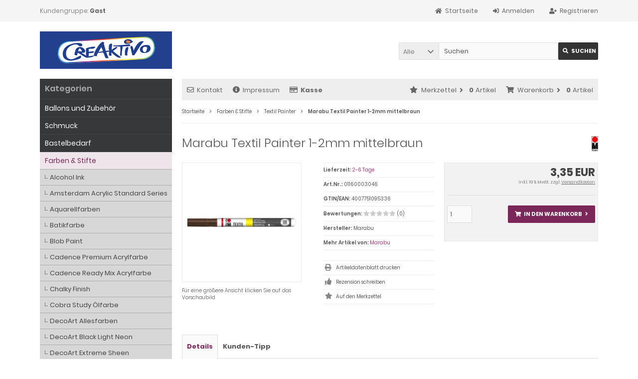

--- FILE ---
content_type: text/html; charset=iso-8859-15
request_url: https://www.creaktivo.de/Farben-Stifte/Textil-Painter/Marabu-Textil-Painter-1-2mm-mittelbraun::716.html
body_size: 14891
content:
<!DOCTYPE html>
<html lang="de">
<head>
<meta charset="iso-8859-15" />
<meta name="viewport" content="width=device-width, initial-scale=1.0, user-scalable=yes" />
<title>Marabu Textil Painter 1-2mm mittelbraun - Marabu</title>
<meta name="keywords" content="marabu, textil, painter, 1-2mm, mittelbraun, stift, spitze" />
<meta name="description" content="Marabu Textil Painter 1-2mm mittelbraun: Marabu Textil Painter mittelbraun Stift mit 1-2mm Spitze" />
<meta name="robots" content="noodp,noydir" />
<meta name="author" content="Dieter Stroebel" />
<meta name="revisit-after" content="14 days" />
<link rel="canonical" href="https://www.creaktivo.de/Farben-Stifte/Textil-Painter/Marabu-Textil-Painter-1-2mm-mittelbraun::716.html" />
<link rel="icon" type="image/png" sizes="16x16" href="https://www.creaktivo.de/templates/tpl_modified_responsive_custom/favicons/favicon-16x16.png" />
<link rel="icon" type="image/png" sizes="32x32" href="https://www.creaktivo.de/templates/tpl_modified_responsive_custom/favicons/favicon-32x32.png" />
<link rel="icon" type="image/png" sizes="96x96" href="https://www.creaktivo.de/templates/tpl_modified_responsive_custom/favicons/favicon-96x96.png" />
<link rel="icon" type="image/png" sizes="194x194" href="https://www.creaktivo.de/templates/tpl_modified_responsive_custom/favicons/favicon-194x194.png" />
<link rel="shortcut icon" href="https://www.creaktivo.de/templates/tpl_modified_responsive_custom/favicons/favicon.ico" />
<link rel="apple-touch-icon" sizes="57x57" href="https://www.creaktivo.de/templates/tpl_modified_responsive_custom/favicons/apple-touch-icon-57x57-precomposed.png" />
<link rel="apple-touch-icon" sizes="57x57" href="https://www.creaktivo.de/templates/tpl_modified_responsive_custom/favicons/apple-touch-icon-57x57.png" />
<link rel="apple-touch-icon" sizes="60x60" href="https://www.creaktivo.de/templates/tpl_modified_responsive_custom/favicons/apple-touch-icon-60x60-precomposed.png" />
<link rel="apple-touch-icon" sizes="60x60" href="https://www.creaktivo.de/templates/tpl_modified_responsive_custom/favicons/apple-touch-icon-60x60.png" />
<link rel="apple-touch-icon" sizes="72x72" href="https://www.creaktivo.de/templates/tpl_modified_responsive_custom/favicons/apple-touch-icon-72x72-precomposed.png" />
<link rel="apple-touch-icon" sizes="72x72" href="https://www.creaktivo.de/templates/tpl_modified_responsive_custom/favicons/apple-touch-icon-72x72.png" />
<link rel="apple-touch-icon" sizes="76x76" href="https://www.creaktivo.de/templates/tpl_modified_responsive_custom/favicons/apple-touch-icon-76x76-precomposed.png" />
<link rel="apple-touch-icon" sizes="76x76" href="https://www.creaktivo.de/templates/tpl_modified_responsive_custom/favicons/apple-touch-icon-76x76.png" />
<link rel="apple-touch-icon" sizes="114x114" href="https://www.creaktivo.de/templates/tpl_modified_responsive_custom/favicons/apple-touch-icon-114x114-precomposed.png" />
<link rel="apple-touch-icon" sizes="114x114" href="https://www.creaktivo.de/templates/tpl_modified_responsive_custom/favicons/apple-touch-icon-114x114.png" />
<link rel="apple-touch-icon" sizes="120x120" href="https://www.creaktivo.de/templates/tpl_modified_responsive_custom/favicons/apple-touch-icon-120x120-precomposed.png" />
<link rel="apple-touch-icon" sizes="120x120" href="https://www.creaktivo.de/templates/tpl_modified_responsive_custom/favicons/apple-touch-icon-120x120.png" />
<link rel="apple-touch-icon" sizes="144x144" href="https://www.creaktivo.de/templates/tpl_modified_responsive_custom/favicons/apple-touch-icon-144x144-precomposed.png" />
<link rel="apple-touch-icon" sizes="144x144" href="https://www.creaktivo.de/templates/tpl_modified_responsive_custom/favicons/apple-touch-icon-144x144.png" />
<link rel="apple-touch-icon" sizes="152x152" href="https://www.creaktivo.de/templates/tpl_modified_responsive_custom/favicons/apple-touch-icon-152x152-precomposed.png" />
<link rel="apple-touch-icon" sizes="152x152" href="https://www.creaktivo.de/templates/tpl_modified_responsive_custom/favicons/apple-touch-icon-152x152.png" />
<link rel="apple-touch-icon" sizes="180x180" href="https://www.creaktivo.de/templates/tpl_modified_responsive_custom/favicons/apple-touch-icon-180x180-precomposed.png" />
<link rel="apple-touch-icon" sizes="180x180" href="https://www.creaktivo.de/templates/tpl_modified_responsive_custom/favicons/apple-touch-icon-180x180.png" />
<link rel="apple-touch-icon" href="https://www.creaktivo.de/templates/tpl_modified_responsive_custom/favicons/apple-touch-icon-precomposed.png" />
<link rel="apple-touch-icon" href="https://www.creaktivo.de/templates/tpl_modified_responsive_custom/favicons/apple-touch-icon.png" />
<link rel="mask-icon" href="https://www.creaktivo.de/templates/tpl_modified_responsive_custom/favicons/safari-pinned-tab.svg" color="#888888" />
<meta name="msapplication-TileColor" content="#ffffff" />
<meta name="theme-color" content="#ffffff" />
<meta name="msapplication-config" content="https://www.creaktivo.de/templates/tpl_modified_responsive_custom/favicons/browserconfig.xml" />
<link rel="manifest" href="https://www.creaktivo.de/templates/tpl_modified_responsive_custom/favicons/site.webmanifest" />
<!--
=========================================================
modified eCommerce Shopsoftware (c) 2009-2013 [www.modified-shop.org]
=========================================================

modified eCommerce Shopsoftware offers you highly scalable E-Commerce-Solutions and Services.
The Shopsoftware is redistributable under the GNU General Public License (Version 2) [http://www.gnu.org/licenses/gpl-2.0.html].
based on: E-Commerce Engine Copyright (c) 2006 xt:Commerce, created by Mario Zanier & Guido Winger and licensed under GNU/GPL.
Information and contribution at http://www.xt-commerce.com

=========================================================
Please visit our website: www.modified-shop.org
=========================================================
-->
<meta name="generator" content="(c) by modified eCommerce Shopsoftware 138 https://www.modified-shop.org" />
<link rel="stylesheet" href="https://www.creaktivo.de/templates/tpl_modified_responsive_custom/stylesheet.min.css?v=1731072470" type="text/css" media="screen" />
<script type="text/javascript">
  var DIR_WS_BASE = "https://www.creaktivo.de/";
  var DIR_WS_CATALOG = "/";
  var SetSecCookie = "1";
</script>
<link rel="stylesheet" type="text/css" href="templates/tpl_modified_responsive_custom/web4design-de/shopbewertung/stylesheetbox.css" />
</head>
<body>
<div class="sidebar_closer"><i class="fas fa-times"></i></div><div id="layout_wrap"><div id="layout_navbar"><div class="layout_navbar_inner"><ul class="topnavigation cf"><li class="tn_group">  Kundengruppe:  <strong>Gast</strong></li><li><a title="Registrieren" href="https://www.creaktivo.de/create_account.php"><i class="fas fa-user-plus"></i><span class="tn_nomobile">Registrieren</span></a></li><li><a title="Anmelden" href="https://www.creaktivo.de/login.php"><i class="fas fa-sign-in-alt"></i><span class="tn_nomobile">Anmelden</span></a></li><li><a title="Startseite" href="https://www.creaktivo.de/"><i class="fas fa-home"></i><span class="tn_nomobile">Startseite</span></a></li></ul></div></div><div id="layout_logo" class="cf"><div id="logo"><a href="https://www.creaktivo.de/" title="Startseite &bull; Creaktivo"><img src="https://www.creaktivo.de/templates/tpl_modified_responsive_custom/img/logo_head.png" alt="Creaktivo" /></a></div><div id="search"><form id="quick_find" action="https://www.creaktivo.de/advanced_search_result.php" method="get" class="box-search"><div class="search_inner search_cat_mode"><div class="search_cat"><select name="categories_id" id="cat_search"><option value="" selected="selected">Alle</option><option value="224">Ballons und Zubehör</option><option value="7">Schmuck</option><option value="10">Bastelbedarf</option><option value="659">Farben &amp; Stifte</option><option value="171">Papier / Karton</option><option value="470">Künstlerbedarf</option><option value="226">Bücher</option><option value="209">Schule / Büro</option></select><input type="hidden" name="inc_subcat" value="1" /></div>  <div class="search_input"><input type="text" name="keywords" placeholder="Suchen" id="inputString" maxlength="30" autocomplete="off" /></div><div class="cssButtonPos2 cf"><span class="cssButton cssButtonColor1"><i class="fas fa-search"></i><span class="cssButtonText" >Suchen</span><button type="submit" class="cssButtonText" title="Suchen" id="inputStringSubmit">Suchen</button></span></div></div></form><div class="suggestionsBox" id="suggestions" style="display:none;"><div class="suggestionList" id="autoSuggestionsList">&nbsp;</div></div></div>  </div><div class="sidebar_layer"></div><div id="layout_content" class="cf"><div id="col_right"><div class="col_right_inner cf"><div id="content_navbar"><ul class="contentnavigation"><li class="sidebar_btn"><span id="sidebar_marker"></span><a href="#" title="Men&uuml;"><i class="fas fa-bars"></i><span class="cn_nomobile_text">Men&uuml;</span></a></li><li class="cn_nomobile"><a title="Kontakt" href="https://www.creaktivo.de/Kontakt:_:7.html"><i class="far fa-envelope"></i>Kontakt</a></li>              <li class="cn_nomobile"><a title="Impressum" href="https://www.creaktivo.de/Impressum:_:4.html"><i class="fas fa-info-circle"></i>Impressum</a></li>              <li class="cn_nomobile"><a title="Kasse" href="https://www.creaktivo.de/checkout_shipping.php"><strong><i class="far fa-credit-card"></i>Kasse</strong></a></li><li class="cart"><div id="cart_short"><a id="toggle_cart" title="Warenkorb" href="https://www.creaktivo.de/shopping_cart.php"><span class="cart_01"><i class="fas fa-shopping-cart"></i></span><span class="cart_02">Warenkorb<i class="fas fa-angle-right"></i></span><span class="cart_03"><span class="cart_05">(</span>0<span class="cart_05">)</span></span><span class="cart_04">Artikel</span></a></div><div class="toggle_cart"><div class="mini"><strong>Ihr Warenkorb ist leer.</strong></div></div></li>              <li class="wishlist"><div id="wishlist_short"><a id="toggle_wishlist" title="Merkzettel" href="https://www.creaktivo.de/wishlist.php"><span class="wish_01"><i class="fas fa-star"></i></span><span class="wish_02">Merkzettel<i class="fas fa-angle-right"></i></span><span class="wish_03"><span class="wish_05">(</span>0<span class="wish_05">)</span></span><span class="wish_04">Artikel</span></a></div><div class="toggle_wishlist"><div class="mini"><strong>Ihr Merkzettel ist leer.</strong></div></div></li>            </ul></div><div id="breadcrumb"><span class="breadcrumb_info"></span>  <span itemscope itemtype="http://schema.org/BreadcrumbList"><span itemprop="itemListElement" itemscope itemtype="http://schema.org/ListItem"><a itemprop="item" href="https://www.creaktivo.de/" class="headerNavigation"><span itemprop="name">Startseite</span></a><meta itemprop="position" content="1" /></span><i class="fas fa-angle-right"></i><span itemprop="itemListElement" itemscope itemtype="http://schema.org/ListItem"><a itemprop="item" href="https://www.creaktivo.de/Farben-Stifte:::659.html" class="headerNavigation"><span itemprop="name">Farben &amp; Stifte</span></a><meta itemprop="position" content="2" /></span><i class="fas fa-angle-right"></i><span itemprop="itemListElement" itemscope itemtype="http://schema.org/ListItem"><a itemprop="item" href="https://www.creaktivo.de/Farben-Stifte/Textil-Painter:::659_85.html" class="headerNavigation"><span itemprop="name">Textil Painter</span></a><meta itemprop="position" content="3" /></span><i class="fas fa-angle-right"></i><span itemprop="itemListElement" itemscope itemtype="http://schema.org/ListItem"><meta itemprop="item" content="https://www.creaktivo.de/Farben-Stifte/Textil-Painter/Marabu-Textil-Painter-1-2mm-mittelbraun::716.html" /><span class="current" itemprop="name">Marabu Textil Painter 1-2mm mittelbraun</span><meta itemprop="position" content="4" /></span></span></div>          <div id="product_info" itemscope itemtype="http://schema.org/Product"><form id="cart_quantity" action="https://www.creaktivo.de/product_info.php?products_id=716&amp;action=add_product" method="post"><div class="product_headline cf"><div class="pd_manu_image"><a title="Marabu" href="https://www.creaktivo.de/Marabu:.:2.html"><img class="lazyload" data-src="https://www.creaktivo.de/images/manufacturers/marabu.webp" alt="Marabu" /><noscript><img src="https://www.creaktivo.de/images/manufacturers/marabu.webp" alt="Marabu" /></noscript></a></div><h1 itemprop="name">Marabu Textil Painter 1-2mm mittelbraun</h1></div><div id="product_details"><div class="pd_imagebox"><div class="pd_big_image"><a class="cbimages" title="Marabu Textil Painter 1-2mm mittelbraun" href="https://www.creaktivo.de/images/product_images/popup_images/716_0.webp" data-cbox-img-attrs='{"alt":"Marabu Textil Painter 1-2mm mittelbraun"}'><img itemprop="image" src="https://www.creaktivo.de/images/product_images/info_images/716_0.webp" alt="Marabu Textil Painter 1-2mm mittelbraun" title="Marabu Textil Painter 1-2mm mittelbraun" /></a></div><div class="zoomtext">F&uuml;r eine gr&ouml;&szlig;ere Ansicht klicken Sie auf das Vorschaubild</div></div><div class="pd_content"><div class="pd_summarybox" itemprop="offers" itemscope itemtype="http://schema.org/Offer"> <div class="pd_summarybox_inner cf"><meta itemprop="url" content="https://www.creaktivo.de/Farben-Stifte/Textil-Painter/Marabu-Textil-Painter-1-2mm-mittelbraun::716.html" /><meta itemprop="priceCurrency" content="EUR" /><meta itemprop="availability" content="http://schema.org/InStock" />                    <meta itemprop="itemCondition" content="http://schema.org/NewCondition" /><div class="pd_price"><div id="pd_puprice"><span class="standard_price">3,35 EUR</span><meta itemprop="price" content="3.35" /></div></div><div class="pd_tax">inkl. 19 % MwSt. zzgl. <a rel="nofollow" target="_blank" href="https://www.creaktivo.de/popup_content.php?coID=1" title="Information" class="iframe">Versandkosten</a></div><div class="addtobasket cf"><span class="addtobasket_input"><input type="text" name="products_qty" value="1" size="3" /> <input type="hidden" name="products_id" value="716" /></span><span class="addtobasket_actions cf"><span class="cssButtonPos10"><span class="cssButton cssButtonColor2"><i class="fas fa-shopping-cart"></i><span class="cssButtonText" >In den Warenkorb</span><button type="submit" class="cssButtonText" title="In den Warenkorb">In den Warenkorb</button><i class="fas fa-angle-right"></i></span></span></span></div><br class="clearfix" /><div class="pp-message"></div></div></div><div class="pd_infobox"><div class="pd_inforow_first"></div><div class="pd_inforow"><strong>Lieferzeit:</strong>  <a rel="nofollow" target="_blank" href="https://www.creaktivo.de/popup_content.php?coID=1035" title="Information" class="iframe">2-6 Tage</a></div>        <div class="pd_inforow"><strong>Art.Nr.:</strong> <span itemprop="sku">01160003046</span></div>        <div class="pd_inforow"><strong>GTIN/EAN:</strong> <span itemprop="gtin13">4007751095336</span></div>                            <div class="pd_inforow"><strong>Bewertungen:</strong> <span class="pd_rating_icons"><i class="fas fa-star"></i><i class="fas fa-star"></i><i class="fas fa-star"></i><i class="fas fa-star"></i><i class="fas fa-star"></i></span>(0)</div><div class="pd_inforow" itemprop="brand" itemscope itemtype="https://schema.org/Brand"><strong>Hersteller:</strong> <span itemprop="name">Marabu</span></div>        <div class="pd_inforow"><strong>Mehr Artikel von:</strong> <a title="Marabu" href="https://www.creaktivo.de/Marabu:.:2.html">Marabu</a></div>        <ul class="pd_iconlist"><li class="print"><a class="iframe" target="_blank" rel="nofollow" href="https://www.creaktivo.de/print_product_info.php?products_id=716" title="Artikeldatenblatt drucken">Artikeldatenblatt drucken</a></li><li class="vote"><a rel="nofollow" href="https://www.creaktivo.de/product_reviews_write.php?products_id=716" title="Rezension schreiben">Rezension schreiben</a></li><li class="wishlist"><input type="submit" value="submit" style="display:none;" /><input type="submit" name="wishlist" value="Auf den Merkzettel" class="wishlist_submit_link" /></li>        </ul></div>      <br class="clearfix" /></div>  <br class="clearfix" /></div></form><br /><div id="horizontalTab" class="pd_tabs"><ul class="resp-tabs-list" role="tablist"><li>Details</li>                                    <li>Kunden-Tipp</li>          </ul><div class="resp-tabs-container" role="tablist" aria-owns="tab_item-0 tab_item-1 "><div class="pd_description"><h4 class="detailbox">Produktbeschreibung</h4><div itemprop="description"><p>Marabu Textil Painter&nbsp;mittelbraun<br />Stift mit 1-2mm Spitze</p></div><br class="clearfix" /><div><table border="0" cellpadding="0" cellspacing="0" width="276"><colgroup><col width="276" /></colgroup><tbody><tr height="181"><td height="181" width="276"><strong>Informationen zur Produktsicherheit</strong><br /><br />Hersteller:<br />Marabu GmbH &amp; Co. KG<br />Fritz-Lieken-Str. 7-9<br />D - 74321 Bietigheim-Bissingen<br />info@marabu.com<br />07141 6910</td></tr></tbody></table></div></div>                                    <div><h4 class="detailbox">Kunden, die diesen Artikel kauften, haben auch folgende Artikel bestellt:</h4><div class="listingcontainer_details cf"><div class="listingrow"><div class="lr_inner cf"><div class="lr_image"><a href="https://www.creaktivo.de/Bastelbedarf/Kleinteile/Baumwoll-Tasche-unbedruckt-25x21-cm::9675.html"><picture><source media="(max-width:985px)" data-srcset="https://www.creaktivo.de/images/product_images/midi_images/9675_0.webp"><source data-srcset="https://www.creaktivo.de/images/product_images/midi_images/9675_0.webp"><img class="lazyload" data-src="https://www.creaktivo.de/images/product_images/thumbnail_images/9675_0.webp" alt="Baumwoll-Tasche unbedruckt 25x21 cm" title="Baumwoll-Tasche unbedruckt 25x21 cm"><noscript><img src="https://www.creaktivo.de/images/product_images/thumbnail_images/9675_0.webp" alt="Baumwoll-Tasche unbedruckt 25x21 cm" title="Baumwoll-Tasche unbedruckt 25x21 cm" /></noscript></picture></a></div><div class="lr_content cf"><div class="lr_title"><h2><a href="https://www.creaktivo.de/Bastelbedarf/Kleinteile/Baumwoll-Tasche-unbedruckt-25x21-cm::9675.html">Baumwoll-Tasche unbedruckt 25x21 cm</a></h2></div><div class="lr_desc_box"><div class="lr_shipping">Lieferzeit: <a rel="nofollow" target="_blank" href="https://www.creaktivo.de/popup_content.php?coID=1035" title="Information" class="iframe">2-6 Tage</a></div></div><div class="lr_price_box"><div class="lr_price"><span class="standard_price">1,79 EUR</span></div><div class="lr_tax">inkl. 19 % MwSt. zzgl. <a rel="nofollow" target="_blank" href="https://www.creaktivo.de/popup_content.php?coID=1" title="Information" class="iframe">Versandkosten</a></div><div class="lr_buttons cf"><div class="cssButtonPos11"><a href="https://www.creaktivo.de/Bastelbedarf/Kleinteile/Baumwoll-Tasche-unbedruckt-25x21-cm::9675.html"><span class="cssButton cssButtonColor1" title=" Details"><i class="fas fa-chevron-circle-right"></i></span></a></div></div></div></div></div></div><div class="listingrow"><div class="lr_inner cf"><div class="lr_image"><a href="https://www.creaktivo.de/Farben-Stifte/Textil-Painter/Marabu-Textil-Painter-2-4mm-azurblau::733.html"><picture><source media="(max-width:985px)" data-srcset="https://www.creaktivo.de/images/product_images/midi_images/733_0.webp"><source data-srcset="https://www.creaktivo.de/images/product_images/midi_images/733_0.webp"><img class="lazyload" data-src="https://www.creaktivo.de/images/product_images/thumbnail_images/733_0.webp" alt="Marabu Textil Painter 2-4mm azurblau" title="Marabu Textil Painter 2-4mm azurblau"><noscript><img src="https://www.creaktivo.de/images/product_images/thumbnail_images/733_0.webp" alt="Marabu Textil Painter 2-4mm azurblau" title="Marabu Textil Painter 2-4mm azurblau" /></noscript></picture></a></div><div class="lr_content cf"><div class="lr_title"><h2><a href="https://www.creaktivo.de/Farben-Stifte/Textil-Painter/Marabu-Textil-Painter-2-4mm-azurblau::733.html">Marabu Textil Painter 2-4mm azurblau</a></h2></div><div class="lr_desc_box"><div class="lr_shipping">Lieferzeit: <a rel="nofollow" target="_blank" href="https://www.creaktivo.de/popup_content.php?coID=1035" title="Information" class="iframe">2-6 Tage</a></div></div><div class="lr_price_box"><div class="lr_price"><span class="standard_price">3,59 EUR</span></div><div class="lr_tax">inkl. 19 % MwSt. zzgl. <a rel="nofollow" target="_blank" href="https://www.creaktivo.de/popup_content.php?coID=1" title="Information" class="iframe">Versandkosten</a></div><div class="lr_buttons cf"><div class="cssButtonPos11"><a href="https://www.creaktivo.de/Farben-Stifte/Textil-Painter/Marabu-Textil-Painter-2-4mm-azurblau::733.html"><span class="cssButton cssButtonColor1" title=" Details"><i class="fas fa-chevron-circle-right"></i></span></a></div></div></div></div></div></div><div class="listingrow"><div class="lr_inner cf"><div class="lr_image"><a href="https://www.creaktivo.de/Farben-Stifte/Textil-Painter/Marabu-Textil-Painter-2-4mm-kirschrot::729.html"><picture><source media="(max-width:985px)" data-srcset="https://www.creaktivo.de/images/product_images/midi_images/729_0.webp"><source data-srcset="https://www.creaktivo.de/images/product_images/midi_images/729_0.webp"><img class="lazyload" data-src="https://www.creaktivo.de/images/product_images/thumbnail_images/729_0.webp" alt="Marabu Textil Painter 2-4mm kirschrot" title="Marabu Textil Painter 2-4mm kirschrot"><noscript><img src="https://www.creaktivo.de/images/product_images/thumbnail_images/729_0.webp" alt="Marabu Textil Painter 2-4mm kirschrot" title="Marabu Textil Painter 2-4mm kirschrot" /></noscript></picture></a></div><div class="lr_content cf"><div class="lr_title"><h2><a href="https://www.creaktivo.de/Farben-Stifte/Textil-Painter/Marabu-Textil-Painter-2-4mm-kirschrot::729.html">Marabu Textil Painter 2-4mm kirschrot</a></h2></div><div class="lr_desc_box"><div class="lr_shipping">Lieferzeit: <a rel="nofollow" target="_blank" href="https://www.creaktivo.de/popup_content.php?coID=1035" title="Information" class="iframe">2-6 Tage</a></div></div><div class="lr_price_box"><div class="lr_price"><span class="standard_price">3,35 EUR</span></div><div class="lr_tax">inkl. 19 % MwSt. zzgl. <a rel="nofollow" target="_blank" href="https://www.creaktivo.de/popup_content.php?coID=1" title="Information" class="iframe">Versandkosten</a></div><div class="lr_buttons cf"><div class="cssButtonPos11"><a href="https://www.creaktivo.de/Farben-Stifte/Textil-Painter/Marabu-Textil-Painter-2-4mm-kirschrot::729.html"><span class="cssButton cssButtonColor1" title=" Details"><i class="fas fa-chevron-circle-right"></i></span></a></div></div></div></div></div></div><div class="listingrow"><div class="lr_inner cf"><div class="lr_image"><a href="https://www.creaktivo.de/Farben-Stifte/Textil-Painter/Marabu-Textil-Painter-2-4mm-hellgruen::728.html"><picture><source media="(max-width:985px)" data-srcset="https://www.creaktivo.de/images/product_images/midi_images/728_0.webp"><source data-srcset="https://www.creaktivo.de/images/product_images/midi_images/728_0.webp"><img class="lazyload" data-src="https://www.creaktivo.de/images/product_images/thumbnail_images/728_0.webp" alt="Marabu Textil Painter 2-4mm hellgrün" title="Marabu Textil Painter 2-4mm hellgrün"><noscript><img src="https://www.creaktivo.de/images/product_images/thumbnail_images/728_0.webp" alt="Marabu Textil Painter 2-4mm hellgrün" title="Marabu Textil Painter 2-4mm hellgrün" /></noscript></picture></a></div><div class="lr_content cf"><div class="lr_title"><h2><a href="https://www.creaktivo.de/Farben-Stifte/Textil-Painter/Marabu-Textil-Painter-2-4mm-hellgruen::728.html">Marabu Textil Painter 2-4mm hellgrün</a></h2></div><div class="lr_desc_box"><div class="lr_shipping">Lieferzeit: <a rel="nofollow" target="_blank" href="https://www.creaktivo.de/popup_content.php?coID=1035" title="Information" class="iframe">2-6 Tage</a></div></div><div class="lr_price_box"><div class="lr_price"><span class="standard_price">2,85 EUR</span></div><div class="lr_tax">inkl. 19 % MwSt. zzgl. <a rel="nofollow" target="_blank" href="https://www.creaktivo.de/popup_content.php?coID=1" title="Information" class="iframe">Versandkosten</a></div><div class="lr_buttons cf"><div class="cssButtonPos11"><a href="https://www.creaktivo.de/Farben-Stifte/Textil-Painter/Marabu-Textil-Painter-2-4mm-hellgruen::728.html"><span class="cssButton cssButtonColor1" title=" Details"><i class="fas fa-chevron-circle-right"></i></span></a></div></div></div></div></div></div><div class="listingrow"><div class="lr_inner cf"><div class="lr_image"><a href="https://www.creaktivo.de/Farben-Stifte/Textil-Painter/Marabu-Textil-Painter-2-4mm-orange::725.html"><picture><source media="(max-width:985px)" data-srcset="https://www.creaktivo.de/images/product_images/midi_images/725_0.webp"><source data-srcset="https://www.creaktivo.de/images/product_images/midi_images/725_0.webp"><img class="lazyload" data-src="https://www.creaktivo.de/images/product_images/thumbnail_images/725_0.webp" alt="Marabu Textil Painter 2-4mm orange" title="Marabu Textil Painter 2-4mm orange"><noscript><img src="https://www.creaktivo.de/images/product_images/thumbnail_images/725_0.webp" alt="Marabu Textil Painter 2-4mm orange" title="Marabu Textil Painter 2-4mm orange" /></noscript></picture></a></div><div class="lr_content cf"><div class="lr_title"><h2><a href="https://www.creaktivo.de/Farben-Stifte/Textil-Painter/Marabu-Textil-Painter-2-4mm-orange::725.html">Marabu Textil Painter 2-4mm orange</a></h2></div><div class="lr_desc_box"><div class="lr_shipping">Lieferzeit: <a rel="nofollow" target="_blank" href="https://www.creaktivo.de/popup_content.php?coID=1035" title="Information" class="iframe">2-6 Tage</a></div></div><div class="lr_price_box"><div class="lr_price"><span class="standard_price">3,35 EUR</span></div><div class="lr_tax">inkl. 19 % MwSt. zzgl. <a rel="nofollow" target="_blank" href="https://www.creaktivo.de/popup_content.php?coID=1" title="Information" class="iframe">Versandkosten</a></div><div class="lr_buttons cf"><div class="cssButtonPos11"><a href="https://www.creaktivo.de/Farben-Stifte/Textil-Painter/Marabu-Textil-Painter-2-4mm-orange::725.html"><span class="cssButton cssButtonColor1" title=" Details"><i class="fas fa-chevron-circle-right"></i></span></a></div></div></div></div></div></div><div class="listingrow"><div class="lr_inner cf"><div class="lr_image"><a href="https://www.creaktivo.de/Farben-Stifte/Textil-Painter/Marabu-Textil-Painter-2-4mm-gelb::722.html"><picture><source media="(max-width:985px)" data-srcset="https://www.creaktivo.de/images/product_images/midi_images/722_0.webp"><source data-srcset="https://www.creaktivo.de/images/product_images/midi_images/722_0.webp"><img class="lazyload" data-src="https://www.creaktivo.de/images/product_images/thumbnail_images/722_0.webp" alt="Marabu Textil Painter 2-4mm gelb" title="Marabu Textil Painter 2-4mm gelb"><noscript><img src="https://www.creaktivo.de/images/product_images/thumbnail_images/722_0.webp" alt="Marabu Textil Painter 2-4mm gelb" title="Marabu Textil Painter 2-4mm gelb" /></noscript></picture></a></div><div class="lr_content cf"><div class="lr_title"><h2><a href="https://www.creaktivo.de/Farben-Stifte/Textil-Painter/Marabu-Textil-Painter-2-4mm-gelb::722.html">Marabu Textil Painter 2-4mm gelb</a></h2></div><div class="lr_desc_box"><div class="lr_shipping">Lieferzeit: <a rel="nofollow" target="_blank" href="https://www.creaktivo.de/popup_content.php?coID=1035" title="Information" class="iframe">2-6 Tage</a></div></div><div class="lr_price_box"><div class="lr_price"><span class="standard_price">3,35 EUR</span></div><div class="lr_tax">inkl. 19 % MwSt. zzgl. <a rel="nofollow" target="_blank" href="https://www.creaktivo.de/popup_content.php?coID=1" title="Information" class="iframe">Versandkosten</a></div><div class="lr_buttons cf"><div class="cssButtonPos11"><a href="https://www.creaktivo.de/Farben-Stifte/Textil-Painter/Marabu-Textil-Painter-2-4mm-gelb::722.html"><span class="cssButton cssButtonColor1" title=" Details"><i class="fas fa-chevron-circle-right"></i></span></a></div></div></div></div></div></div></div></div>          </div></div><p class="dateadded">Diesen Artikel haben wir am 12.02.2009 in unseren Katalog aufgenommen.</p>  </div>                  </div></div><div id="col_left_overlay"><div id="col_left"><div class="col_left_inner cf"><div class="box_category"><div class="box_category_header">Kategorien</div><div class="box_category_line"></div><ul id="categorymenu"><li class="level1"><a href="https://www.creaktivo.de/Ballons-und-Zubehoer:::224.html" title="Ballons und Zubehör">Ballons und Zubehör</a></li><li class="level1"><a href="https://www.creaktivo.de/Schmuck:::7.html" title="Schmuck">Schmuck</a></li><li class="level1"><a href="https://www.creaktivo.de/Bastelbedarf:::10.html" title="Bastelbedarf">Bastelbedarf</a></li><li class="level1 activeparent1"><a href="https://www.creaktivo.de/Farben-Stifte:::659.html" title="Farben &amp; Stifte">Farben &amp; Stifte</a><ul><li class="level2"><a href="https://www.creaktivo.de/Farben-Stifte/Alcohol-Ink:::659_803.html" title="Alcohol Ink">Alcohol Ink</a></li><li class="level2"><a href="https://www.creaktivo.de/Farben-Stifte/Amsterdam-Acrylic-Standard-Series:::659_734.html" title="Amsterdam Acrylic Standard Series">Amsterdam Acrylic Standard Series</a></li><li class="level2"><a href="https://www.creaktivo.de/Farben-Stifte/Aquarellfarben:::659_145.html" title="Aquarellfarben">Aquarellfarben</a></li><li class="level2"><a href="https://www.creaktivo.de/Farben-Stifte/Batikfarbe:::659_227.html" title="Batikfarbe">Batikfarbe</a></li><li class="level2"><a href="https://www.creaktivo.de/Farben-Stifte/Blob-Paint:::659_795.html" title="Blob Paint">Blob Paint</a></li><li class="level2"><a href="https://www.creaktivo.de/Farben-Stifte/Cadence-Premium-Acrylfarbe:::659_843.html" title="Cadence Premium Acrylfarbe">Cadence Premium Acrylfarbe</a></li><li class="level2"><a href="https://www.creaktivo.de/Farben-Stifte/Cadence-Ready-Mix-Acrylfarbe:::659_881.html" title="Cadence Ready Mix Acrylfarbe">Cadence Ready Mix Acrylfarbe</a></li><li class="level2"><a href="https://www.creaktivo.de/Farben-Stifte/Chalky-Finish:::659_663.html" title="Chalky Finish">Chalky Finish</a></li><li class="level2"><a href="https://www.creaktivo.de/Farben-Stifte/Cobra-Study-Oelfarbe:::659_778.html" title="Cobra Study Ölfarbe">Cobra Study Ölfarbe</a></li><li class="level2"><a href="https://www.creaktivo.de/Farben-Stifte/DecoArt-Allesfarben:::659_74.html" title="DecoArt Allesfarben">DecoArt Allesfarben</a></li><li class="level2"><a href="https://www.creaktivo.de/Farben-Stifte/DecoArt-Black-Light-Neon:::659_809.html" title="DecoArt Black Light Neon">DecoArt Black Light Neon</a></li><li class="level2"><a href="https://www.creaktivo.de/Farben-Stifte/DecoArt-Extreme-Sheen:::659_722.html" title="DecoArt Extreme Sheen">DecoArt Extreme Sheen</a></li><li class="level2"><a href="https://www.creaktivo.de/Farben-Stifte/DecoArt-Glamour-Dust-Glitter-Paint:::659_825.html" title="DecoArt Glamour Dust Glitter Paint">DecoArt Glamour Dust Glitter Paint</a></li><li class="level2"><a href="https://www.creaktivo.de/Farben-Stifte/DecoArt-Glow-in-the-dark:::659_808.html" title="DecoArt Glow in the dark">DecoArt Glow in the dark</a></li><li class="level2"><a href="https://www.creaktivo.de/Farben-Stifte/Decoart-Lasuren:::659_732.html" title="Decoart Lasuren">Decoart Lasuren</a></li><li class="level2"><a href="https://www.creaktivo.de/Farben-Stifte/Div-Stifte:::659_572.html" title="Div. Stifte">Div. Stifte</a></li><li class="level2"><a href="https://www.creaktivo.de/Farben-Stifte/Ecoline:::659_156.html" title="Ecoline">Ecoline</a></li><li class="level2"><a href="https://www.creaktivo.de/Farben-Stifte/Edding:::659_215.html" title="Edding">Edding</a></li><li class="level2"><a href="https://www.creaktivo.de/Farben-Stifte/Effekt-Pasten-und-Farben:::659_841.html" title="Effekt-Pasten und -Farben">Effekt-Pasten und -Farben</a></li><li class="level2"><a href="https://www.creaktivo.de/Farben-Stifte/Faber-Castell:::659_689.html" title="Faber-Castell">Faber-Castell</a></li><li class="level2"><a href="https://www.creaktivo.de/Farben-Stifte/Fingerfarbe:::659_81.html" title="Fingerfarbe">Fingerfarbe</a></li><li class="level2"><a href="https://www.creaktivo.de/Farben-Stifte/FolkArt-Color-Shift-DragonFly-Extreme-Glitter:::659_812.html" title="FolkArt Color Shift / DragonFly / Extreme Glitter">FolkArt Color Shift / DragonFly / Extreme Glitter</a></li><li class="level2"><a href="https://www.creaktivo.de/Farben-Stifte/Gelroller:::659_715.html" title="Gelroller">Gelroller</a></li><li class="level2"><a href="https://www.creaktivo.de/Farben-Stifte/Gelschreiber-Animal-Erase-it:::659_872.html" title="Gelschreiber Animal - Erase it!">Gelschreiber Animal - Erase it!</a></li><li class="level2"><a href="https://www.creaktivo.de/Farben-Stifte/Glas-Farbe-transparent:::659_780.html" title="Glas-Farbe transparent">Glas-Farbe transparent</a></li><li class="level2"><a href="https://www.creaktivo.de/Farben-Stifte/Glitter-Glue:::659_353.html" title="Glitter-Glue">Glitter-Glue</a></li><li class="level2"><a href="https://www.creaktivo.de/Farben-Stifte/Gouache-einzeln-u-Sets:::659_783.html" title="Gouache (einzeln u Sets)">Gouache (einzeln u Sets)</a></li><li class="level2"><a href="https://www.creaktivo.de/Farben-Stifte/Karin-Marker:::659_831.html" title="Karin Marker">Karin Marker</a></li><li class="level2"><a href="https://www.creaktivo.de/Farben-Stifte/Kreidemarker:::659_725.html" title="Kreidemarker">Kreidemarker</a></li><li class="level2"><a href="https://www.creaktivo.de/Farben-Stifte/Liner:::659_686.html" title="Liner">Liner</a></li><li class="level2"><a href="https://www.creaktivo.de/Farben-Stifte/Marabu-3D-Liner:::659_82.html" title="Marabu 3D Liner">Marabu 3D Liner</a></li><li class="level2"><a href="https://www.creaktivo.de/Farben-Stifte/Marabu-Glitter-Liner:::659_83.html" title="Marabu Glitter Liner">Marabu Glitter Liner</a></li><li class="level2"><a href="https://www.creaktivo.de/Farben-Stifte/Marabu-Porcelain:::659_401.html" title="Marabu Porcelain">Marabu Porcelain</a></li><li class="level2"><a href="https://www.creaktivo.de/Farben-Stifte/Marabu-Porcelain-P:::659_84.html" title="Marabu Porcelain P.">Marabu Porcelain P.</a></li><li class="level2"><a href="https://www.creaktivo.de/Farben-Stifte/Marabu-TextilDesign-Colorspray:::659_526.html" title="Marabu TextilDesign Colorspray">Marabu TextilDesign Colorspray</a></li><li class="level2"><a href="https://www.creaktivo.de/Farben-Stifte/Marabu-Window-Color:::659_80.html" title="Marabu Window Color">Marabu Window Color</a></li><li class="level2"><a href="https://www.creaktivo.de/Farben-Stifte/Marmorierfarbe:::659_129.html" title="Marmorierfarbe">Marmorierfarbe</a></li><li class="level2"><a href="https://www.creaktivo.de/Farben-Stifte/Maya-Inka-Gold:::659_392.html" title="Maya- / Inka-Gold">Maya- / Inka-Gold</a></li><li class="level2"><a href="https://www.creaktivo.de/Farben-Stifte/Montana-Cans:::659_887.html" title="Montana Cans">Montana Cans</a></li><li class="level2"><a href="https://www.creaktivo.de/Farben-Stifte/PanPastel:::659_704.html" title="PanPastel">PanPastel</a></li><li class="level2"><a href="https://www.creaktivo.de/Farben-Stifte/Pasten-und-Medien:::659_132.html" title="Pasten und Medien">Pasten und Medien</a></li><li class="level2"><a href="https://www.creaktivo.de/Farben-Stifte/Pebeo-Acryl:::659_615.html" title="Pebeo Acryl">Pebeo Acryl</a></li><li class="level2"><a href="https://www.creaktivo.de/Farben-Stifte/Plakatfarbe:::659_205.html" title="Plakatfarbe">Plakatfarbe</a></li><li class="level2"><a href="https://www.creaktivo.de/Farben-Stifte/POSCA:::659_716.html" title="POSCA">POSCA</a></li><li class="level2"><a href="https://www.creaktivo.de/Farben-Stifte/Rayher-Kalligraphie-Stifte:::659_270.html" title="Rayher Kalligraphie-Stifte">Rayher Kalligraphie-Stifte</a></li><li class="level2"><a href="https://www.creaktivo.de/Farben-Stifte/Rayher-Patio-Paint-Outdoor:::659_75.html" title="Rayher Patio Paint Outdoor">Rayher Patio Paint Outdoor</a></li><li class="level2"><a href="https://www.creaktivo.de/Farben-Stifte/Rayher-Sprays:::659_639.html" title="Rayher Sprays">Rayher Sprays</a></li><li class="level2"><a href="https://www.creaktivo.de/Farben-Stifte/Rembrandt-Weiche-Pastelle:::659_846.html" title="Rembrandt Weiche Pastelle">Rembrandt Weiche Pastelle</a></li><li class="level2"><a href="https://www.creaktivo.de/Farben-Stifte/Sakura-Gelly-Roll-PIGMA-Micron:::659_800.html" title="Sakura Gelly Roll &amp; PIGMA Micron">Sakura Gelly Roll &amp; PIGMA Micron</a></li><li class="level2"><a href="https://www.creaktivo.de/Farben-Stifte/Seide:::659_147.html" title="Seide">Seide</a></li><li class="level2"><a href="https://www.creaktivo.de/Farben-Stifte/Sets:::659_134.html" title="Sets">Sets</a></li><li class="level2"><a href="https://www.creaktivo.de/Farben-Stifte/Stabilo:::659_880.html" title="Stabilo">Stabilo</a></li><li class="level2"><a href="https://www.creaktivo.de/Farben-Stifte/Tafelfarbe:::659_86.html" title="Tafelfarbe">Tafelfarbe</a></li><li class="level2 active2 activeparent2"><a href="https://www.creaktivo.de/Farben-Stifte/Textil-Painter:::659_85.html" title="Textil Painter">Textil Painter</a></li><li class="level2"><a href="https://www.creaktivo.de/Farben-Stifte/Textil-Painter-deckend:::659_308.html" title="Textil Painter deckend">Textil Painter deckend</a></li><li class="level2"><a href="https://www.creaktivo.de/Farben-Stifte/Textil-Spray:::659_643.html" title="Textil Spray">Textil Spray</a></li><li class="level2"><a href="https://www.creaktivo.de/Farben-Stifte/Textil-Farbe:::659_79.html" title="Textil-Farbe">Textil-Farbe</a></li><li class="level2"><a href="https://www.creaktivo.de/Farben-Stifte/Tombow-ABT-Dual-Brush-Pens:::659_789.html" title="Tombow ABT Dual Brush Pens">Tombow ABT Dual Brush Pens</a></li><li class="level2"><a href="https://www.creaktivo.de/Farben-Stifte/Tombow-ABT-PRO:::659_802.html" title="Tombow ABT PRO">Tombow ABT PRO</a></li><li class="level2"><a href="https://www.creaktivo.de/Farben-Stifte/Tusche:::659_161.html" title="Tusche">Tusche</a></li><li class="level2"><a href="https://www.creaktivo.de/Farben-Stifte/Uni:::659_705.html" title="Uni">Uni</a></li><li class="level2"><a href="https://www.creaktivo.de/Farben-Stifte/Van-Gogh-Acrylfarbe:::659_838.html" title="Van Gogh Acrylfarbe">Van Gogh Acrylfarbe</a></li><li class="level2"><a href="https://www.creaktivo.de/Farben-Stifte/Van-Gogh-Oelfarbe:::659_779.html" title="Van Gogh Ölfarbe">Van Gogh Ölfarbe</a></li><li class="level2"><a href="https://www.creaktivo.de/Farben-Stifte/Van-Gogh-Oelpastelle:::659_851.html" title="Van Gogh Ölpastelle">Van Gogh Ölpastelle</a></li><li class="level2"><a href="https://www.creaktivo.de/Farben-Stifte/verschiedenes:::659_258.html" title="verschiedenes">verschiedenes</a></li><li class="level2"><a href="https://www.creaktivo.de/Farben-Stifte/Waschmaschinen-Farbe:::659_525.html" title="Waschmaschinen-Farbe">Waschmaschinen-Farbe</a></li><li class="level2"><a href="https://www.creaktivo.de/Farben-Stifte/Zubehoer:::659_305.html" title="Zubehör">Zubehör</a></li><li class="level2"><a href="https://www.creaktivo.de/Farben-Stifte/Zusatzmittel:::659_159.html" title="Zusatzmittel">Zusatzmittel</a></li></ul></li><li class="level1"><a href="https://www.creaktivo.de/Papier-Karton:::171.html" title="Papier / Karton">Papier / Karton</a></li><li class="level1"><a href="https://www.creaktivo.de/Kuenstlerbedarf:::470.html" title="Künstlerbedarf">Künstlerbedarf</a></li><li class="level1"><a href="https://www.creaktivo.de/Buecher:::226.html" title="Bücher">Bücher</a></li><li class="level1"><a href="https://www.creaktivo.de/Schule-Buero:::209.html" title="Schule / Büro">Schule / Büro</a></li><li class="level1"><a href="https://www.creaktivo.de/specials.php">Angebote</a></li><li class="level1"><a href="https://www.creaktivo.de/products_new.php">Neue Artikel</a></li></ul></div><div class="box1"><div class="box_header"><span class="show_title"><i class="fas fa-chevron-down"></i>Schnellkauf</span></div><div class="box_sidebar cf"><div class="box_line"></div><p class="midi lineheight16">Bitte geben Sie die Artikelnummer aus unserem Katalog ein.</p><form id="quick_add" action="https://www.creaktivo.de/product_info.php?products_id=716&amp;action=add_a_quickie" method="post"><div class="quickie_form cf"><label><input type="text" name="quickie" /><div class="cssButtonPos1 cf"><span class="cssButton cssButtonColor1"><i class="fas fa-shopping-cart"></i><button type="submit" class="cssButtonText" title="In den Korb legen"></button></span></div></label></div></form></div></div>              <div class="box1" id="loginBox"><div class="box_header"><i class="fas fa-chevron-down"></i>Willkommen zur&uuml;ck!</div><div class="box_sidebar cf"><div class="box_line"></div><form id="loginbox" action="https://www.creaktivo.de/login.php?action=process" method="post" class="box-login"><label><p class="box_sub">E-Mail-Adresse:</p><input type="email" name="email_address" maxlength="50" /><p class="box_sub">Passwort:</p><input type="password" name="password" maxlength="60" /><div class="box_sub_button cf"><a href="https://www.creaktivo.de/password_double_opt.php">Passwort vergessen?</a><div class="cssButtonPos3 cf"><span class="cssButton cssButtonColor1"><i class="fas fa-sign-in-alt"></i><span class="cssButtonText" >Anmelden</span><button type="submit" class="cssButtonText" title="Anmelden">Anmelden</button></span></div></div></label></form></div></div><div class="box2"><div class="box_header"><i class="fas fa-chevron-down"></i>Zuletzt angesehen</div><div class="box_sidebar cf"><div class="box_line"></div><div class="box_title"><a href="https://www.creaktivo.de/Farben-Stifte/Textil-Painter/Marabu-Textil-Painter-1-2mm-mittelbraun::716.html"><strong>Marabu Textil Painter 1-2mm mittelbraun</strong></a></div><div class="box_image"><a href="https://www.creaktivo.de/Farben-Stifte/Textil-Painter/Marabu-Textil-Painter-1-2mm-mittelbraun::716.html"><img class="lazyload" data-src="https://www.creaktivo.de/images/product_images/info_images/716_0.webp" alt="Marabu Textil Painter 1-2mm mittelbraun" title="Marabu Textil Painter 1-2mm mittelbraun" /><noscript><img src="https://www.creaktivo.de/images/product_images/info_images/716_0.webp" alt="Marabu Textil Painter 1-2mm mittelbraun" title="Marabu Textil Painter 1-2mm mittelbraun" /></noscript></a></div><div class="box_price"><span class="standard_price"><span class="value_price">3,35 EUR</span></span></div><div class="box_tax">inkl. 19 % MwSt. zzgl. <a rel="nofollow" target="_blank" href="https://www.creaktivo.de/popup_content.php?coID=1" title="Information" class="iframe">Versandkosten</a></div><div class="box_line abstand"></div>Features:<br /><a href="https://www.creaktivo.de/Farben-Stifte/Textil-Painter:::659_85.html">Textil Painter &raquo;</a><br />      <a href="https://www.creaktivo.de/account.php">Mehr auf Ihrer privaten Seite  &raquo;</a></div></div><div class="box1"><div class="box_header"><span class="show_title"><i class="fas fa-chevron-down"></i>Hersteller</span></div><div class="box_sidebar cf"><div class="box_line"></div><div class="box_select"><form id="manufacturers" action="https://www.creaktivo.de/" method="get"><select name="manufacturers_id" onchange="if (form.manufacturers_id.selectedIndex != 0) location = form.manufacturers_id.options[form.manufacturers_id.selectedIndex].value;"><option value="" selected="selected">Bitte w&auml;hlen</option><option value="https://www.creaktivo.de/Airplac:.:341.html">Airplac</option><option value="https://www.creaktivo.de/ALCO:.:284.html">ALCO</option><option value="https://www.creaktivo.de/American-Crafts:.:362.html">American Crafts</option><option value="https://www.creaktivo.de/AMI:.:166.html">AMI</option><option value="https://www.creaktivo.de/Amscan:.:131.html">Amscan</option><option value="https://www.creaktivo.de/Amsterdam:.:196.html">Amsterdam</option><option value="https://www.creaktivo.de/Anagram:.:66.html">Anagram</option><option value="https://www.creaktivo.de/APLI:.:352.html">APLI</option><option value="https://www.creaktivo.de/Aristo:.:281.html">Aristo</option><option value="https://www.creaktivo.de/Art-Creation:.:64.html">Art Creation</option><option value="https://www.creaktivo.de/Authentique:.:252.html">Authentique</option><option value="https://www.creaktivo.de/AVERY-Zweckform:.:198.html">AVERY Zweckform</option><option value="https://www.creaktivo.de/Baohong:.:343.html">Baohong</option><option value="https://www.creaktivo.de/Bazzill:.:201.html">Bazzill</option><option value="https://www.creaktivo.de/Bearly-Art:.:342.html">Bearly Art</option><option value="https://www.creaktivo.de/Best-Creation-inc:.:265.html">Best Creation i..</option><option value="https://www.creaktivo.de/Betallic:.:318.html">Betallic</option><option value="https://www.creaktivo.de/Bo-Bunny:.:147.html">Bo Bunny</option><option value="https://www.creaktivo.de/Brunnen:.:32.html">Brunnen</option><option value="https://www.creaktivo.de/Brushme:.:251.html">Brushme</option><option value="https://www.creaktivo.de/Bruynzeel:.:82.html">Bruynzeel</option><option value="https://www.creaktivo.de/Cadence:.:227.html">Cadence</option><option value="https://www.creaktivo.de/carabelle-studio:.:158.html">carabelle studi..</option><option value="https://www.creaktivo.de/CarlijnDesign:.:346.html">CarlijnDesign</option><option value="https://www.creaktivo.de/Carta-Bella:.:178.html">Carta Bella</option><option value="https://www.creaktivo.de/Christophorus:.:18.html">Christophorus</option><option value="https://www.creaktivo.de/Ciao-Bella:.:345.html">Ciao Bella</option><option value="https://www.creaktivo.de/Cobra:.:197.html">Cobra</option><option value="https://www.creaktivo.de/Collall:.:301.html">Collall</option><option value="https://www.creaktivo.de/coredinations:.:245.html">core&#039;dinations</option><option value="https://www.creaktivo.de/Craft-You-Design:.:213.html">Craft &amp; You Des..</option><option value="https://www.creaktivo.de/Craft-Consortium:.:308.html">Craft Consortiu..</option><option value="https://www.creaktivo.de/Craft-Emotions:.:202.html">Craft Emotions</option><option value="https://www.creaktivo.de/Crafters-Companion:.:48.html">Crafters Compan..</option><option value="https://www.creaktivo.de/Crate-Paper:.:263.html">Crate Paper</option><option value="https://www.creaktivo.de/Crealies:.:203.html">Crealies</option><option value="https://www.creaktivo.de/Creativ-Company:.:68.html">Creativ Company</option><option value="https://www.creaktivo.de/Creative-Expressions:.:273.html">Creative Expres..</option><option value="https://www.creaktivo.de/Creative-World-of-crafts:.:325.html">Creative World ..</option><option value="https://www.creaktivo.de/da-Vinci:.:351.html">da Vinci</option><option value="https://www.creaktivo.de/Darice:.:75.html">Darice</option><option value="https://www.creaktivo.de/Dawn-Bibby-Creations:.:359.html">Dawn Bibby Crea..</option><option value="https://www.creaktivo.de/DecoArt:.:125.html">DecoArt</option><option value="https://www.creaktivo.de/Decopatch:.:106.html">Decopatch</option><option value="https://www.creaktivo.de/DerWent:.:35.html">DerWent</option><option value="https://www.creaktivo.de/Diamond-Dotz:.:356.html">Diamond Dotz</option><option value="https://www.creaktivo.de/Diktas:.:327.html">Diktas</option><option value="https://www.creaktivo.de/Dini-Design:.:208.html">Dini Design</option><option value="https://www.creaktivo.de/DM-Balloon:.:303.html">DM-Balloon</option><option value="https://www.creaktivo.de/Doodlebug-design-inc:.:242.html">Doodlebug desig..</option><option value="https://www.creaktivo.de/Dutch-Doobadoo:.:253.html">Dutch Doobadoo</option><option value="https://www.creaktivo.de/Eberhard-Faber:.:9.html">Eberhard Faber</option><option value="https://www.creaktivo.de/Echo-Park-Paper-Co:.:177.html">Echo Park Paper..</option><option value="https://www.creaktivo.de/Ecoline:.:266.html">Ecoline</option><option value="https://www.creaktivo.de/Edding:.:36.html">Edding</option><option value="https://www.creaktivo.de/Edition-Michael-Fischer:.:43.html">Edition Michael..</option><option value="https://www.creaktivo.de/EK-Success:.:69.html">EK Success</option><option value="https://www.creaktivo.de/Elizabeth-craft-designs:.:150.html">Elizabeth craft..</option><option value="https://www.creaktivo.de/Englisch-Verlag:.:12.html">Englisch-Verlag</option><option value="https://www.creaktivo.de/EssDee:.:254.html">EssDee</option><option value="https://www.creaktivo.de/Exacompta:.:305.html">Exacompta</option><option value="https://www.creaktivo.de/Faber-Castell:.:27.html">Faber Castell</option><option value="https://www.creaktivo.de/Fabriano:.:54.html">Fabriano</option><option value="https://www.creaktivo.de/FACTIS:.:335.html">FACTIS</option><option value="https://www.creaktivo.de/Ferrer-S-L-U:.:355.html">Ferrer S.L.U.</option><option value="https://www.creaktivo.de/Find-it-Trading:.:326.html">Find it Trading</option><option value="https://www.creaktivo.de/Finetec:.:236.html">Finetec</option><option value="https://www.creaktivo.de/Finnabair:.:238.html">Finnabair</option><option value="https://www.creaktivo.de/First-Edition-Craft:.:182.html">First Edition C..</option><option value="https://www.creaktivo.de/Fiskars:.:126.html">Fiskars</option><option value="https://www.creaktivo.de/Florence:.:268.html">Florence</option><option value="https://www.creaktivo.de/Folia-Max-Bringmann-KG:.:353.html">Folia - Max Bri..</option><option value="https://www.creaktivo.de/FolkArt:.:222.html">FolkArt</option><option value="https://www.creaktivo.de/Frechverlag:.:6.html">Frechverlag</option><option value="https://www.creaktivo.de/G-M-GmbH:.:288.html">G&amp;M GmbH</option><option value="https://www.creaktivo.de/GELLI-Arts:.:209.html">GELLI Arts</option><option value="https://www.creaktivo.de/General-Pencil:.:136.html">General Pencil</option><option value="https://www.creaktivo.de/Ghiant:.:56.html">Ghiant</option><option value="https://www.creaktivo.de/Glorex:.:47.html">Glorex</option><option value="https://www.creaktivo.de/Golden:.:338.html">Golden</option><option value="https://www.creaktivo.de/Gomille:.:302.html">Gomille</option><option value="https://www.creaktivo.de/Grabo-Balloons:.:336.html">Grabo Balloons</option><option value="https://www.creaktivo.de/Graine-Creative:.:319.html">Graine Creative</option><option value="https://www.creaktivo.de/Grant-Studios:.:264.html">Grant Studios</option><option value="https://www.creaktivo.de/Graphic-45:.:215.html">Graphic 45</option><option value="https://www.creaktivo.de/Hahnemuehle:.:72.html">Hahnemühle</option><option value="https://www.creaktivo.de/Hamelin:.:282.html">Hamelin</option><option value="https://www.creaktivo.de/Happyhills:.:237.html">Happyhills</option><option value="https://www.creaktivo.de/Heidi-Swapp:.:181.html">Heidi Swapp</option><option value="https://www.creaktivo.de/Herlitz:.:279.html">Herlitz</option><option value="https://www.creaktivo.de/Herma:.:274.html">Herma</option><option value="https://www.creaktivo.de/Heyda:.:4.html">Heyda</option><option value="https://www.creaktivo.de/Hobby-Crafting-Fun:.:258.html">Hobby &amp; Craftin..</option><option value="https://www.creaktivo.de/Hobby-Time:.:290.html">Hobby Time</option><option value="https://www.creaktivo.de/Hobbygroep:.:357.html">Hobbygroep</option><option value="https://www.creaktivo.de/HobbyGros:.:358.html">HobbyGros</option><option value="https://www.creaktivo.de/Hotex:.:107.html">Hotex</option><option value="https://www.creaktivo.de/Janes-Doodles:.:321.html">Jane&#039;s Doodles</option><option value="https://www.creaktivo.de/Jaxon:.:89.html">Jaxon</option><option value="https://www.creaktivo.de/JEJE:.:320.html">JEJE</option><option value="https://www.creaktivo.de/JM-Creation:.:292.html">JM-Creation</option><option value="https://www.creaktivo.de/Joy-Crafts:.:205.html">Joy! Crafts</option><option value="https://www.creaktivo.de/Kaisercraft:.:146.html">Kaisercraft</option><option value="https://www.creaktivo.de/Karen-Marie-Klip:.:103.html">Karen Marie Kli..</option><option value="https://www.creaktivo.de/karin:.:229.html">karin</option><option value="https://www.creaktivo.de/Kars:.:62.html">Kars</option><option value="https://www.creaktivo.de/Knorr-Prandell:.:8.html">Knorr Prandell</option><option value="https://www.creaktivo.de/Kunstify:.:235.html">Kunstify</option><option value="https://www.creaktivo.de/Lamy:.:98.html">Lamy</option><option value="https://www.creaktivo.de/Landre:.:280.html">Landre</option><option value="https://www.creaktivo.de/lawn-fawn:.:317.html">lawn fawn</option><option value="https://www.creaktivo.de/Leane-Creatief:.:239.html">Leane Creatief</option><option value="https://www.creaktivo.de/Leitz:.:165.html">Leitz</option><option value="https://www.creaktivo.de/Little-Birdie:.:241.html">Little Birdie</option><option value="https://www.creaktivo.de/Lukas:.:348.html">Lukas</option><option value="https://www.creaktivo.de/M-R:.:289.html">M+R</option><option value="https://www.creaktivo.de/Mammut:.:219.html">Mammut</option><option value="https://www.creaktivo.de/Maped:.:299.html">Maped</option><option value="https://www.creaktivo.de/Marabu:.:2.html">Marabu</option><option value="https://www.creaktivo.de/Marianne-Design:.:84.html">Marianne Design</option><option value="https://www.creaktivo.de/Marpa-Jansen:.:41.html">Marpa Jansen</option><option value="https://www.creaktivo.de/Martha-Stewart:.:167.html">Martha Stewart</option><option value="https://www.creaktivo.de/Marvy-Uchida:.:287.html">Marvy Uchida</option><option value="https://www.creaktivo.de/Maul:.:306.html">Maul</option><option value="https://www.creaktivo.de/Meyco:.:53.html">Meyco</option><option value="https://www.creaktivo.de/MHP:.:102.html">MHP</option><option value="https://www.creaktivo.de/Mintay-Papers:.:250.html">Mintay Papers</option><option value="https://www.creaktivo.de/Molotow:.:187.html">Molotow</option><option value="https://www.creaktivo.de/Montana:.:363.html">Montana</option><option value="https://www.creaktivo.de/Mundart:.:316.html">Mundart</option><option value="https://www.creaktivo.de/My-Favorite-Things:.:339.html">My Favorite Thi..</option><option value="https://www.creaktivo.de/My-minds-eye:.:262.html">My mind&#039;s eye</option><option value="https://www.creaktivo.de/Nassau:.:328.html">Nassau</option><option value="https://www.creaktivo.de/Nellies-Choice:.:156.html">Nellie&#039;s Choice</option><option value="https://www.creaktivo.de/Nippon:.:344.html">Nippon</option><option value="https://www.creaktivo.de/Nuvo:.:257.html">Nuvo</option><option value="https://www.creaktivo.de/Online:.:240.html">Online</option><option value="https://www.creaktivo.de/Oxford:.:291.html">Oxford</option><option value="https://www.creaktivo.de/PanPastel:.:143.html">PanPastel</option><option value="https://www.creaktivo.de/Paper-Favourites:.:332.html">Paper Favourite..</option><option value="https://www.creaktivo.de/Papers-for-you:.:331.html">Papers for you</option><option value="https://www.creaktivo.de/PartyDeco:.:330.html">PartyDeco</option><option value="https://www.creaktivo.de/Pattex:.:52.html">Pattex</option><option value="https://www.creaktivo.de/Pebbles:.:315.html">Pebbles</option><option value="https://www.creaktivo.de/Pebeo:.:70.html">Pebeo</option><option value="https://www.creaktivo.de/Pelikan:.:33.html">Pelikan</option><option value="https://www.creaktivo.de/Pentart:.:232.html">Pentart</option><option value="https://www.creaktivo.de/Piatek13:.:233.html">Piatek13</option><option value="https://www.creaktivo.de/Pilot:.:112.html">Pilot</option><option value="https://www.creaktivo.de/Plaid:.:269.html">Plaid</option><option value="https://www.creaktivo.de/Ponal:.:294.html">Ponal</option><option value="https://www.creaktivo.de/Pracht:.:22.html">Pracht</option><option value="https://www.creaktivo.de/Premioloon:.:204.html">Premioloon</option><option value="https://www.creaktivo.de/Pritt:.:51.html">Pritt</option><option value="https://www.creaktivo.de/Pronty:.:278.html">Pronty</option><option value="https://www.creaktivo.de/Pustefix:.:85.html">Pustefix</option><option value="https://www.creaktivo.de/Ranger:.:99.html">Ranger</option><option value="https://www.creaktivo.de/Rayher:.:1.html">Rayher</option><option value="https://www.creaktivo.de/Rembrandt:.:216.html">Rembrandt</option><option value="https://www.creaktivo.de/Rheita:.:295.html">Rheita</option><option value="https://www.creaktivo.de/Rico:.:14.html">Rico</option><option value="https://www.creaktivo.de/Riethmueller:.:217.html">Riethmüller</option><option value="https://www.creaktivo.de/Roth:.:297.html">Roth</option><option value="https://www.creaktivo.de/Royal-Langnickel:.:231.html">Royal &amp; Langnic..</option><option value="https://www.creaktivo.de/Rumold:.:296.html">Rumold</option><option value="https://www.creaktivo.de/Sakura:.:210.html">Sakura</option><option value="https://www.creaktivo.de/Scheulen:.:247.html">Scheulen</option><option value="https://www.creaktivo.de/Scotch:.:77.html">Scotch</option><option value="https://www.creaktivo.de/ScrapBoys:.:214.html">ScrapBoys</option><option value="https://www.creaktivo.de/Sizzix:.:74.html">Sizzix</option><option value="https://www.creaktivo.de/Skullpaper:.:228.html">Skullpaper</option><option value="https://www.creaktivo.de/Spellbinders:.:135.html">Spellbinders</option><option value="https://www.creaktivo.de/Stabilo:.:111.html">Stabilo</option><option value="https://www.creaktivo.de/Staedtler:.:65.html">Staedtler</option><option value="https://www.creaktivo.de/Stampendous:.:152.html">Stampendous!</option><option value="https://www.creaktivo.de/Stamperia:.:244.html">Stamperia</option><option value="https://www.creaktivo.de/Stampers-Anonymous:.:149.html">Stampers Anonym..</option><option value="https://www.creaktivo.de/Steingaesser:.:293.html">Steingaesser</option><option value="https://www.creaktivo.de/Stockmar:.:97.html">Stockmar</option><option value="https://www.creaktivo.de/StudioLight:.:220.html">StudioLight</option><option value="https://www.creaktivo.de/Stylex:.:283.html">Stylex</option><option value="https://www.creaktivo.de/Talens:.:5.html">Talens</option><option value="https://www.creaktivo.de/Tesa:.:73.html">Tesa</option><option value="https://www.creaktivo.de/TimeforteaDesigns:.:340.html">TimeforteaDesig..</option><option value="https://www.creaktivo.de/Tombow:.:87.html">Tombow</option><option value="https://www.creaktivo.de/tonic:.:142.html">tonic</option><option value="https://www.creaktivo.de/Trendhaus:.:277.html">Trendhaus</option><option value="https://www.creaktivo.de/Tsukineko:.:105.html">Tsukineko</option><option value="https://www.creaktivo.de/UHU:.:46.html">UHU</option><option value="https://www.creaktivo.de/UIT-Hobby:.:255.html">UIT-Hobby</option><option value="https://www.creaktivo.de/uni-ball:.:110.html">uni-ball</option><option value="https://www.creaktivo.de/Ursus-Ludwig-Baehr:.:40.html">Ursus - Ludwig ..</option><option value="https://www.creaktivo.de/Vaessen:.:76.html">Vaessen</option><option value="https://www.creaktivo.de/Van-Gogh:.:193.html">Van Gogh</option><option value="https://www.creaktivo.de/Viva-Decor:.:26.html">Viva Decor</option><option value="https://www.creaktivo.de/Vivant:.:259.html">Vivant</option><option value="https://www.creaktivo.de/Vivelle:.:144.html">Vivelle</option><option value="https://www.creaktivo.de/We-R-Memory-Keepers:.:114.html">We R Memory Kee..</option><option value="https://www.creaktivo.de/WeDo:.:45.html">WeDo</option><option value="https://www.creaktivo.de/Werola:.:234.html">Werola</option><option value="https://www.creaktivo.de/Winsor-Newton:.:349.html">Winsor &amp; Newton</option><option value="https://www.creaktivo.de/Witgert:.:90.html">Witgert</option><option value="https://www.creaktivo.de/Woodware:.:270.html">Woodware</option><option value="https://www.creaktivo.de/Xyron:.:223.html">Xyron</option></select></form></div></div></div><div class="box1"><div class="box_header"><span class="show_title"><i class="fas fa-chevron-down"></i>Marabu</span></div><div class="box_sidebar cf"><div class="box_line" style="margin-bottom:10px;"></div><div class="box_image"><img class="lazyload" data-src="https://www.creaktivo.de/images/manufacturers/marabu.webp" alt="Marabu" /><noscript><img src="https://www.creaktivo.de/images/manufacturers/marabu.webp" alt="Marabu" /></noscript></div><div class="box_line abstand"></div><a href="https://www.creaktivo.de/redirect.php?action=manufacturer&amp;manufacturers_id=2&amp;name=TWFyYWJ1" onclick="window.open(this.href); return false;">Marabu Homepage</a> &raquo;<br />        <a href="https://www.creaktivo.de/Marabu:.:2.html">Mehr Artikel</a> &raquo;</div></div><div class="box1"><div class="box_header"><span class="show_title"><i class="fas fa-chevron-down"></i>Versandland</span></div><div class="box_sidebar cf"><div class="box_line"></div><div class="box_select"><form id="countries" action="https://www.creaktivo.de/product_info.php?products_id=716&amp;action=shipping_country" method="post" class="box-shipping_country"><select name="country" onchange="this.form.submit()" aria-label="Land"><option value="81" selected="selected">Germany</option><option value="204">Switzerland</option></select><input type="hidden" name="products_id" value="716" /></form></div></div></div><div class="box1"><div class="box_header"><span class="show_title"><i class="fas fa-chevron-down"></i>Kundenmeinungen</span></div><div class="box_sidebar cf"><div class="box_line"></div><div class="detailBewertungsBoxFront frontdetgerman" itemscope itemtype="http://schema.org/Product"><meta itemprop="name" content="" /><div itemprop="aggregateRating" itemscope itemtype="http://schema.org/AggregateRating">    <p class="ratingValue"><span itemprop="ratingValue">4.95</span> / <span itemprop="bestRating" content="5">5</span>.00<meta itemprop="reviewCount" content="" /></p><div class="starBlock" title="4.95 - Sehr gut"><div class="ratingBlock ratingBlockStars1"><a href="https://www.creaktivo.de/shop-bewertungen.php">&nbsp;</a></div></div><p class="bewertungNote bewertungNoteSmall"><a href="https://www.creaktivo.de/shop-bewertungen.php">Sehr gut</a></p><p class="copyBewertLinksmall"><a href="http://pool.net/" title="pool" target="_blank">pool</a></p></div></div></div></div>          </div></div></div></div><div id="layout_footer"><div class="layout_footer_inner"><div class="footer_box_row cf"><div class="footer_box"><div class="footer_box_inner cf">  <div class="box3"><div class="box3_header">Mehr &uuml;ber...</div><div class="box3_line"></div><ul class="footerlist"><li class="level1"><a href="https://www.creaktivo.de/Clips:_:1022.html" title="Clips"><i class="fas fa-angle-right"></i>Clips</a></li><li class="level1"><a href="https://www.creaktivo.de/Fotokarton:_:1012.html" title="Fotokarton"><i class="fas fa-angle-right"></i>Fotokarton</a></li><li class="level1"><a href="https://www.creaktivo.de/Rayher-Hobby:_:1011.html" title="Rayher Hobby"><i class="fas fa-angle-right"></i>Rayher Hobby</a></li><li class="level1"><a href="https://www.creaktivo.de/Rayher-Perlen:_:1014.html" title="Rayher Perlen"><i class="fas fa-angle-right"></i>Rayher Perlen</a></li><li class="level1"><a href="https://www.creaktivo.de/Lieferzeit-Ausland:_:1028.html" title="Lieferzeit (Ausland)"><i class="fas fa-angle-right"></i>Lieferzeit (Ausland)</a></li><li class="level1"><a href="https://www.creaktivo.de/Lieferzeit:_:1035.html" title="Lieferzeit"><i class="fas fa-angle-right"></i>Lieferzeit</a></li><li class="level1"><a href="https://www.creaktivo.de/Privatsphaere-und-Datenschutz:_:2.html" title="Privatsphäre und Datenschutz"><i class="fas fa-angle-right"></i>Privatsphäre und Datenschutz</a></li><li class="level1"><a href="https://www.creaktivo.de/Kontakt:_:7.html" title="Kontakt"><i class="fas fa-angle-right"></i>Kontakt</a></li><li class="level1"><a href="https://www.creaktivo.de/Sizzix:_:1025.html" title="Sizzix"><i class="fas fa-angle-right"></i>Sizzix</a></li><li class="level1"><a href="https://www.creaktivo.de/Faber-Castell:_:1034.html" title="Faber-Castell"><i class="fas fa-angle-right"></i>Faber-Castell</a></li></ul></div></div></div>        <div class="footer_box"><div class="footer_box_inner cf">  <div class="box3"><div class="box3_header">Informationen</div><div class="box3_line"></div><ul class="footerlist"><li class="level1"><a href="https://www.creaktivo.de/Impressum:_:4.html" title="Impressum"><i class="fas fa-angle-right"></i>Impressum</a></li><li class="level1"><a href="https://www.creaktivo.de/Unsere-AGBs:_:3.html" title="Unsere AGB's"><i class="fas fa-angle-right"></i>Unsere AGB's</a></li><li class="level1"><a href="https://www.creaktivo.de/Liefer-und-Versandkosten:_:1.html" title="Liefer- und Versandkosten"><i class="fas fa-angle-right"></i>Liefer- und Versandkosten</a></li><li class="level1"><a href="https://www.creaktivo.de/Widerrufsbelehrung:_:10.html" title="Widerrufsbelehrung"><i class="fas fa-angle-right"></i>Widerrufsbelehrung</a></li><li class="level1"><a href="https://www.creaktivo.de/Widerrufsformular:_:1029.html" title="Widerrufsformular"><i class="fas fa-angle-right"></i>Widerrufsformular</a></li><li class="level1"><a href="https://www.creaktivo.de/Batteriegesetz:_:11.html" title="Batteriegesetz"><i class="fas fa-angle-right"></i>Batteriegesetz</a></li><li class="level1"><a href="https://www.creaktivo.de/Sitemap:_:8.html" title="Sitemap"><i class="fas fa-angle-right"></i>Sitemap</a></li><li class="level1"><a href="https://www.creaktivo.de/Unser-Flyer:_:1032.html" title="Unser Flyer"><i class="fas fa-angle-right"></i>Unser Flyer</a></li><li class="level1"><a href="https://www.creaktivo.de/Briefversand:_:1039.html" title="Briefversand"><i class="fas fa-angle-right"></i>Briefversand</a></li><li class="level1"><a href="https://www.creaktivo.de/Kindergeburtstage:_:1018.html" title="Kindergeburtstage"><i class="fas fa-angle-right"></i>Kindergeburtstage</a></li><li class="level1"><a href="https://www.creaktivo.de/Oeffnungszeiten-Geschaeft:_:1019.html" title="Öffnungszeiten Geschäft,..."><i class="fas fa-angle-right"></i>Öffnungszeiten Geschäft,...</a></li><li class="level1"><a href="https://www.creaktivo.de/Helium-und-Ballons:_:1026.html" title="Helium und Ballons"><i class="fas fa-angle-right"></i>Helium und Ballons</a></li><li class="level1"><a href="https://www.creaktivo.de/Rechnungskauf-f-Schulen-Kindergaerten:_:1033.html" title="Rechnungskauf f. Schulen, Kindergärten"><i class="fas fa-angle-right"></i>Rechnungskauf f. Schulen, Kindergärten</a></li></ul></div></div></div>        <div class="footer_box"><div class="footer_box_inner cf"><div class="box3"><div class="box3_header">Zahlungsmethoden</div><div class="box3_line"></div><div class="box3_image"><a href="https://www.paypal-deutschland.de/privatkunden/los-geht-es-mit-paypal.html" target="_blank"><img src="https://www.paypalobjects.com/webstatic/de_DE/i/de-pp-logo-200px.png" border="0" alt="Logo PayPal empfohlen" /></a><br /></div></div></div></div>                <div class="footer_box"><div class="footer_box_inner cf"><div class="box3"><div class="box3_header">Partner</div><div class="box3_line"></div><div class="box3_image"></div></div></div></div>      </div></div><div class="mod_copyright">Creaktivo &copy; 2026 | Template &copy; 2009-2026 by <span class="cop_magenta">mod</span><span class="cop_grey">ified eCommerce Shopsoftware</span></div></div></div><div class="copyright"><span class="cop_magenta">mod</span><span class="cop_grey">ified eCommerce Shopsoftware &copy; 2009-2026</span></div><link rel="stylesheet" property="stylesheet" href="https://www.creaktivo.de/templates/tpl_modified_responsive_custom/css/tpl_plugins.min.css?v=1731072470" type="text/css" media="screen" />
<!--[if lte IE 8]>
<link rel="stylesheet" property="stylesheet" href="https://www.creaktivo.de/templates/tpl_modified_responsive_custom/css/ie8fix.css" type="text/css" media="screen" />
<![endif]-->
<script src="https://www.creaktivo.de/templates/tpl_modified_responsive_custom/javascript/jquery.min.js" type="text/javascript"></script>
<script src="https://www.creaktivo.de/templates/tpl_modified_responsive_custom/javascript/tpl_plugins.min.js?v=1731072470" type="text/javascript"></script>
<script>function ac_closing(){setTimeout("$('#suggestions').slideUp();", 100);}var session_id='tsvggnvm33057489m7cfjnjlrl';function ac_ajax_call(post_params){$.ajax({dataType: "json", type: 'post', url: 'https://www.creaktivo.de/ajax.php?ext=get_autocomplete&MODsid='+session_id, data: post_params, cache: false, async: true, success: function(data){if(data !==null && typeof data==='object'){if(data.result !==null && data.result !=undefined && data.result !=''){$('#autoSuggestionsList').html(ac_decode(data.result));$('#suggestions').slideDown();}else{$('#suggestions').slideUp();}}}});}function ac_delay(fn, ms){let timer=0;return function(args){clearTimeout(timer);timer=setTimeout(fn.bind(this, args), ms || 0);}}function ac_decode(encodedString){var textArea=document.createElement('textarea');textArea.innerHTML=encodedString;return textArea.value;}$('body').on('keydown paste cut input focus', '#inputString', ac_delay(function(){if($(this).length==0){$('#suggestions').hide();}else{let post_params=$('#quick_find').serialize();ac_ajax_call(post_params);}}, 500));$('body').on('click', function(e){if($(e.target).closest("#suggestions").length===0 && $(e.target).closest("#quick_find").length===0){ac_closing();}});$('body').on('change', '#cat_search', ac_delay(function(){let post_params=$('#quick_find').serialize();ac_ajax_call(post_params);}, 500));</script>  <script>$(document).ready(function(){$(".cbimages").colorbox({rel:'cbimages', scalePhotos:true, maxWidth: "90%", maxHeight: "90%", fixed: true, close: '<i class="fas fa-times"></i>', next: '<i class="fas fa-chevron-right"></i>', previous: '<i class="fas fa-chevron-left"></i>'});$(".iframe").colorbox({iframe:true, width:"780", height:"560", maxWidth: "90%", maxHeight: "90%", fixed: true, close: '<i class="fas fa-times"></i>'});$("#print_order_layer").on('submit', function(event){$.colorbox({iframe:true, width:"780", height:"560", maxWidth: "90%", maxHeight: "90%", close: '<i class="fas fa-times"></i>', href:$(this).attr("action")+'&'+$(this).serialize()});return false;});});jQuery.extend(jQuery.colorbox.settings,{current: "Bild&nbsp;{current}&nbsp;von&nbsp;{total}", previous: "Zur&uuml;ck", next: "Vor", close: "Schlie&szlig;en", xhrError: "Dieser Inhalt konnte nicht geladen werden.", imgError: "Dieses Bild konnte nicht geladen werden.", slideshowStart: "Slideshow starten", slideshowStop: "Slideshow anhalten"});</script><script>$(window).on('load',function(){$('.show_rating input').change(function(){var $radio=$(this);$('.show_rating .selected').removeClass('selected');$radio.closest('label').addClass('selected');});$('.show_rating :radio').each(function(){if($(this).attr("checked")){$(this).closest('label').addClass('selected');}});});function alert(message, title){title=title || "Information";$.alertable.alert('<span id="alertable-title"></span><span id="alertable-content"></span>',{html: true});$('#alertable-content').html(message);$('#alertable-title').html(title);}$(function(){$('body').on('click', '#toggle_cart', function(){$('.toggle_cart').slideToggle('slow');$('.toggle_wishlist').slideUp('slow');ac_closing();return false;});$('html').on('click', function(e){if(!$(e.target).closest('.toggle_cart').length > 0){$('.toggle_cart').slideUp('slow');}});});$(function(){$('body').on('click', '#toggle_wishlist', function(){$('.toggle_wishlist').slideToggle('slow');$('.toggle_cart').slideUp('slow');ac_closing();return false;});$('html').on('click', function(e){if(!$(e.target).closest('.toggle_wishlist').length > 0){$('.toggle_wishlist').slideUp('slow');}});});</script><script>$(document).ready(function(){$('.slider_home').slick({slidesToShow: 1, slidesToScroll: 1, autoplay: true, autoplaySpeed: 4000, speed: 1000, cssEase: 'linear', arrows: true, dots: false, fade: true});$('.slider_home').show();$('.slider_bestseller').slick({dots: true, arrows: true, infinite: true, speed: 500, slidesToShow: 6, slidesToScroll: 6, responsive: [{breakpoint: 1060, settings:{slidesToShow: 5, slidesToScroll: 5, dots: true, arrows:false}},{breakpoint: 800, settings:{slidesToShow: 4, slidesToScroll: 4, dots: true, arrows:false}},{breakpoint: 600, settings:{slidesToShow: 3, slidesToScroll: 3, dots: true, arrows:false}},{breakpoint: 400, settings:{slidesToShow: 2, slidesToScroll: 2, dots: true, arrows:false}}]});});</script><script>$(document).ready(function(){$('select:not([name=filter_sort]):not([name=filter_set]):not([name=currency]):not([name=categories_id]):not([name=gender]):not([id^=sel_]):not([id=ec_term])').SumoSelect({search: true, searchText: "Suchbegriff...", noMatch: "Keine Treffer f&uuml;r \"{0}\""});$('select[name=filter_sort]').SumoSelect();$('select[name=filter_set]').SumoSelect();$('select[name=currency]').SumoSelect();$('select[name=categories_id]').SumoSelect();$('select[name=gender]').SumoSelect();$('select[id^=sel_]').SumoSelect();$('select[id=ec_term]').SumoSelect();var selectWord='';var selectTimer=null;$('body').on('keydown', function(e){var target=$(e.target);var tmpClass=target.attr("class");if(typeof(tmpClass)!="undefined"){if(tmpClass.indexOf("SumoSelect")>-1){var char=String.fromCharCode(e.keyCode);if(char.match('\d*\w*')){selectWord+=char;}clearTimeout(selectTimer);selectTimer=null;selectTimer=setTimeout(function(){var select=target.find("select");var options=target.find("select option");for(var x=0;x < options.length;x++){var option=options[x];var optionText=option.text.toLowerCase();if(optionText.indexOf(selectWord.toLowerCase())==0){var ul=target.find("ul");var li=target.find(".selected");var offsetUl=ul.offset();var offsetLi=li.offset();console.log(option.text);select.val(option.value);select.trigger("change");select[0].sumo.unSelectAll();select[0].sumo.toggSel(true,option.value);select[0].sumo.reload();select[0].sumo.setOnOpen();newLi=$(select[0].sumo.ul).find(".selected");var offsetNewLi=newLi.offset();ul=select[0].sumo.ul;var newOffset=offsetNewLi.top-offsetUl.top;ul.scrollTop(0);ul.scrollTop(newOffset);console.log(offsetUl.top+"~"+offsetLi.top+"~"+offsetNewLi.top);break;}}selectWord='';}, 500);}}});var tmpStr='';$('.filter_bar .SumoSelect').each(function(index){($(this).find('select').val()=='')? $(this).find('p').removeClass("Selected"): $(this).find('p').addClass("Selected");});});</script><script>$.get("https://www.creaktivo.de/templates/tpl_modified_responsive_custom"+"/css/jquery.easyTabs.css", function(css){$("head").append("<style type='text/css'>"+css+"<\/style>");});$(document).ready(function(){$('#horizontalTab').easyResponsiveTabs({type: 'default'});$('#horizontalAccordion').easyResponsiveTabs({type: 'accordion'});});</script>
<script type="module">
      import { loadScript } from "https://www.creaktivo.de/includes/external/paypal/js/paypal-js.min.js";
    
      loadScript({
        "client-id": "AQ40HSjyIjP7l5qULeo5WqylAXuzDtlpaHpncLZg917CN6ubWMtNKh-RWFP40-2w0Dful-g_Ekup0zBG",
        "currency": "EUR",
        "intent": "capture",
        "commit": "false",
        "locale": "de_DE",
        "enable-funding": "paylater",
        "data-partner-attribution-id": "Modified_Cart_PPCP",
        
        
        "components": "buttons,funding-eligibility,messages,hosted-fields,applepay,googlepay"
      }).then((paypal) => {
        
          if ($(".pp-message").length) {
            paypal.Messages({
              amount: 3.35,
              countryCode: "DE",
              style: {
                layout: "text",
                color: "white",
                ratio: "8x1"
              },
              onError: function (err) {
                $(".pp-message").hide();
                console.error("failed to load PayPal banner", err);
              },
              onRender: function() { 
                
              }
            }).render(".pp-message");
          }
          
      }).catch((error) => {
        $(".apms_form").hide();
        $(".apms_form_button").hide();
        console.error("failed to load the PayPal SDK", error);
      });
    </script>    <script>
      $(document).ready(function () {      
        if (typeof $.fn.easyResponsiveTabs === 'function') {
          $('#horizontalAccordionPlan').easyResponsiveTabs({
            type: 'accordion', //Types: default, vertical, accordion     
            closed: true,     
            activate: function(event) { // Callback function if tab is switched
              $(".resp-tab-active input[type=radio]").prop('checked', true);
            }
          });
        }
      });
    </script>
    </body></html>